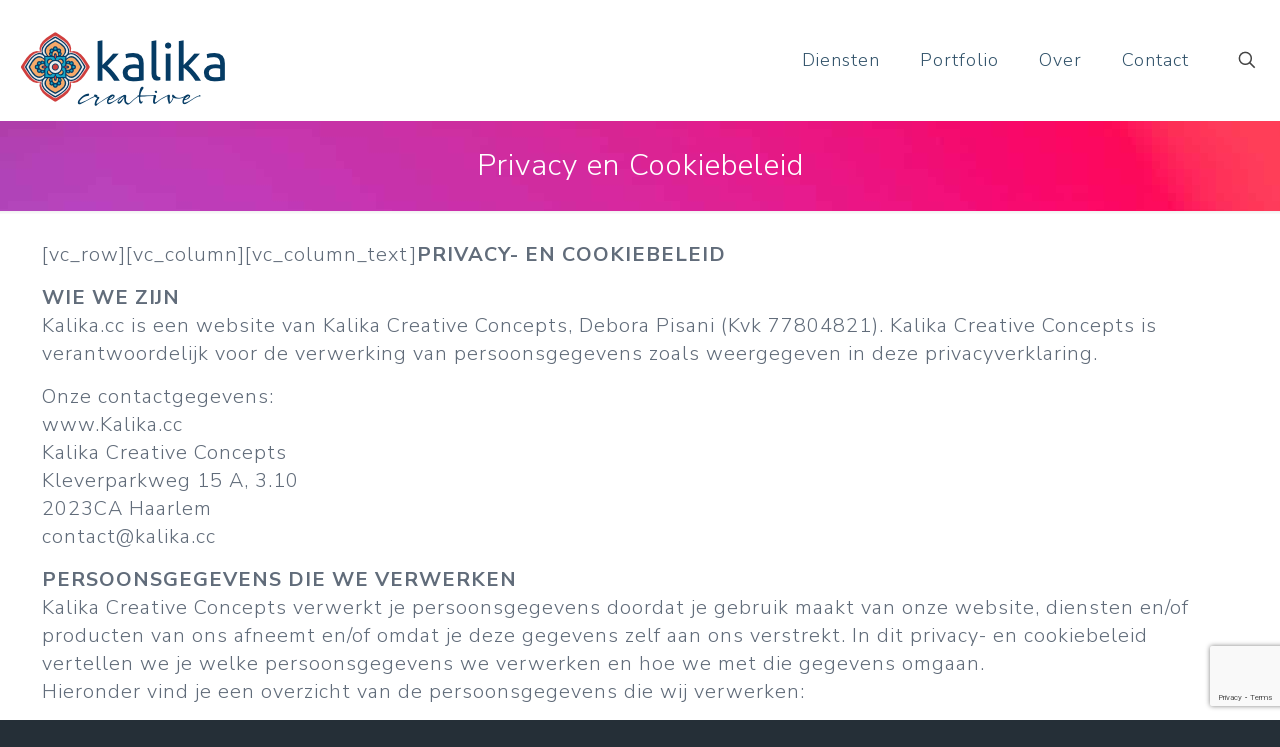

--- FILE ---
content_type: text/html; charset=utf-8
request_url: https://www.google.com/recaptcha/api2/anchor?ar=1&k=6LfAB-okAAAAAPZD6GpMyPhb8VQe66__0yig6Tmj&co=aHR0cHM6Ly93d3cua2FsaWthLmNjOjQ0Mw..&hl=en&v=7gg7H51Q-naNfhmCP3_R47ho&size=invisible&anchor-ms=20000&execute-ms=30000&cb=4sxf1hplnol8
body_size: 48026
content:
<!DOCTYPE HTML><html dir="ltr" lang="en"><head><meta http-equiv="Content-Type" content="text/html; charset=UTF-8">
<meta http-equiv="X-UA-Compatible" content="IE=edge">
<title>reCAPTCHA</title>
<style type="text/css">
/* cyrillic-ext */
@font-face {
  font-family: 'Roboto';
  font-style: normal;
  font-weight: 400;
  font-stretch: 100%;
  src: url(//fonts.gstatic.com/s/roboto/v48/KFO7CnqEu92Fr1ME7kSn66aGLdTylUAMa3GUBHMdazTgWw.woff2) format('woff2');
  unicode-range: U+0460-052F, U+1C80-1C8A, U+20B4, U+2DE0-2DFF, U+A640-A69F, U+FE2E-FE2F;
}
/* cyrillic */
@font-face {
  font-family: 'Roboto';
  font-style: normal;
  font-weight: 400;
  font-stretch: 100%;
  src: url(//fonts.gstatic.com/s/roboto/v48/KFO7CnqEu92Fr1ME7kSn66aGLdTylUAMa3iUBHMdazTgWw.woff2) format('woff2');
  unicode-range: U+0301, U+0400-045F, U+0490-0491, U+04B0-04B1, U+2116;
}
/* greek-ext */
@font-face {
  font-family: 'Roboto';
  font-style: normal;
  font-weight: 400;
  font-stretch: 100%;
  src: url(//fonts.gstatic.com/s/roboto/v48/KFO7CnqEu92Fr1ME7kSn66aGLdTylUAMa3CUBHMdazTgWw.woff2) format('woff2');
  unicode-range: U+1F00-1FFF;
}
/* greek */
@font-face {
  font-family: 'Roboto';
  font-style: normal;
  font-weight: 400;
  font-stretch: 100%;
  src: url(//fonts.gstatic.com/s/roboto/v48/KFO7CnqEu92Fr1ME7kSn66aGLdTylUAMa3-UBHMdazTgWw.woff2) format('woff2');
  unicode-range: U+0370-0377, U+037A-037F, U+0384-038A, U+038C, U+038E-03A1, U+03A3-03FF;
}
/* math */
@font-face {
  font-family: 'Roboto';
  font-style: normal;
  font-weight: 400;
  font-stretch: 100%;
  src: url(//fonts.gstatic.com/s/roboto/v48/KFO7CnqEu92Fr1ME7kSn66aGLdTylUAMawCUBHMdazTgWw.woff2) format('woff2');
  unicode-range: U+0302-0303, U+0305, U+0307-0308, U+0310, U+0312, U+0315, U+031A, U+0326-0327, U+032C, U+032F-0330, U+0332-0333, U+0338, U+033A, U+0346, U+034D, U+0391-03A1, U+03A3-03A9, U+03B1-03C9, U+03D1, U+03D5-03D6, U+03F0-03F1, U+03F4-03F5, U+2016-2017, U+2034-2038, U+203C, U+2040, U+2043, U+2047, U+2050, U+2057, U+205F, U+2070-2071, U+2074-208E, U+2090-209C, U+20D0-20DC, U+20E1, U+20E5-20EF, U+2100-2112, U+2114-2115, U+2117-2121, U+2123-214F, U+2190, U+2192, U+2194-21AE, U+21B0-21E5, U+21F1-21F2, U+21F4-2211, U+2213-2214, U+2216-22FF, U+2308-230B, U+2310, U+2319, U+231C-2321, U+2336-237A, U+237C, U+2395, U+239B-23B7, U+23D0, U+23DC-23E1, U+2474-2475, U+25AF, U+25B3, U+25B7, U+25BD, U+25C1, U+25CA, U+25CC, U+25FB, U+266D-266F, U+27C0-27FF, U+2900-2AFF, U+2B0E-2B11, U+2B30-2B4C, U+2BFE, U+3030, U+FF5B, U+FF5D, U+1D400-1D7FF, U+1EE00-1EEFF;
}
/* symbols */
@font-face {
  font-family: 'Roboto';
  font-style: normal;
  font-weight: 400;
  font-stretch: 100%;
  src: url(//fonts.gstatic.com/s/roboto/v48/KFO7CnqEu92Fr1ME7kSn66aGLdTylUAMaxKUBHMdazTgWw.woff2) format('woff2');
  unicode-range: U+0001-000C, U+000E-001F, U+007F-009F, U+20DD-20E0, U+20E2-20E4, U+2150-218F, U+2190, U+2192, U+2194-2199, U+21AF, U+21E6-21F0, U+21F3, U+2218-2219, U+2299, U+22C4-22C6, U+2300-243F, U+2440-244A, U+2460-24FF, U+25A0-27BF, U+2800-28FF, U+2921-2922, U+2981, U+29BF, U+29EB, U+2B00-2BFF, U+4DC0-4DFF, U+FFF9-FFFB, U+10140-1018E, U+10190-1019C, U+101A0, U+101D0-101FD, U+102E0-102FB, U+10E60-10E7E, U+1D2C0-1D2D3, U+1D2E0-1D37F, U+1F000-1F0FF, U+1F100-1F1AD, U+1F1E6-1F1FF, U+1F30D-1F30F, U+1F315, U+1F31C, U+1F31E, U+1F320-1F32C, U+1F336, U+1F378, U+1F37D, U+1F382, U+1F393-1F39F, U+1F3A7-1F3A8, U+1F3AC-1F3AF, U+1F3C2, U+1F3C4-1F3C6, U+1F3CA-1F3CE, U+1F3D4-1F3E0, U+1F3ED, U+1F3F1-1F3F3, U+1F3F5-1F3F7, U+1F408, U+1F415, U+1F41F, U+1F426, U+1F43F, U+1F441-1F442, U+1F444, U+1F446-1F449, U+1F44C-1F44E, U+1F453, U+1F46A, U+1F47D, U+1F4A3, U+1F4B0, U+1F4B3, U+1F4B9, U+1F4BB, U+1F4BF, U+1F4C8-1F4CB, U+1F4D6, U+1F4DA, U+1F4DF, U+1F4E3-1F4E6, U+1F4EA-1F4ED, U+1F4F7, U+1F4F9-1F4FB, U+1F4FD-1F4FE, U+1F503, U+1F507-1F50B, U+1F50D, U+1F512-1F513, U+1F53E-1F54A, U+1F54F-1F5FA, U+1F610, U+1F650-1F67F, U+1F687, U+1F68D, U+1F691, U+1F694, U+1F698, U+1F6AD, U+1F6B2, U+1F6B9-1F6BA, U+1F6BC, U+1F6C6-1F6CF, U+1F6D3-1F6D7, U+1F6E0-1F6EA, U+1F6F0-1F6F3, U+1F6F7-1F6FC, U+1F700-1F7FF, U+1F800-1F80B, U+1F810-1F847, U+1F850-1F859, U+1F860-1F887, U+1F890-1F8AD, U+1F8B0-1F8BB, U+1F8C0-1F8C1, U+1F900-1F90B, U+1F93B, U+1F946, U+1F984, U+1F996, U+1F9E9, U+1FA00-1FA6F, U+1FA70-1FA7C, U+1FA80-1FA89, U+1FA8F-1FAC6, U+1FACE-1FADC, U+1FADF-1FAE9, U+1FAF0-1FAF8, U+1FB00-1FBFF;
}
/* vietnamese */
@font-face {
  font-family: 'Roboto';
  font-style: normal;
  font-weight: 400;
  font-stretch: 100%;
  src: url(//fonts.gstatic.com/s/roboto/v48/KFO7CnqEu92Fr1ME7kSn66aGLdTylUAMa3OUBHMdazTgWw.woff2) format('woff2');
  unicode-range: U+0102-0103, U+0110-0111, U+0128-0129, U+0168-0169, U+01A0-01A1, U+01AF-01B0, U+0300-0301, U+0303-0304, U+0308-0309, U+0323, U+0329, U+1EA0-1EF9, U+20AB;
}
/* latin-ext */
@font-face {
  font-family: 'Roboto';
  font-style: normal;
  font-weight: 400;
  font-stretch: 100%;
  src: url(//fonts.gstatic.com/s/roboto/v48/KFO7CnqEu92Fr1ME7kSn66aGLdTylUAMa3KUBHMdazTgWw.woff2) format('woff2');
  unicode-range: U+0100-02BA, U+02BD-02C5, U+02C7-02CC, U+02CE-02D7, U+02DD-02FF, U+0304, U+0308, U+0329, U+1D00-1DBF, U+1E00-1E9F, U+1EF2-1EFF, U+2020, U+20A0-20AB, U+20AD-20C0, U+2113, U+2C60-2C7F, U+A720-A7FF;
}
/* latin */
@font-face {
  font-family: 'Roboto';
  font-style: normal;
  font-weight: 400;
  font-stretch: 100%;
  src: url(//fonts.gstatic.com/s/roboto/v48/KFO7CnqEu92Fr1ME7kSn66aGLdTylUAMa3yUBHMdazQ.woff2) format('woff2');
  unicode-range: U+0000-00FF, U+0131, U+0152-0153, U+02BB-02BC, U+02C6, U+02DA, U+02DC, U+0304, U+0308, U+0329, U+2000-206F, U+20AC, U+2122, U+2191, U+2193, U+2212, U+2215, U+FEFF, U+FFFD;
}
/* cyrillic-ext */
@font-face {
  font-family: 'Roboto';
  font-style: normal;
  font-weight: 500;
  font-stretch: 100%;
  src: url(//fonts.gstatic.com/s/roboto/v48/KFO7CnqEu92Fr1ME7kSn66aGLdTylUAMa3GUBHMdazTgWw.woff2) format('woff2');
  unicode-range: U+0460-052F, U+1C80-1C8A, U+20B4, U+2DE0-2DFF, U+A640-A69F, U+FE2E-FE2F;
}
/* cyrillic */
@font-face {
  font-family: 'Roboto';
  font-style: normal;
  font-weight: 500;
  font-stretch: 100%;
  src: url(//fonts.gstatic.com/s/roboto/v48/KFO7CnqEu92Fr1ME7kSn66aGLdTylUAMa3iUBHMdazTgWw.woff2) format('woff2');
  unicode-range: U+0301, U+0400-045F, U+0490-0491, U+04B0-04B1, U+2116;
}
/* greek-ext */
@font-face {
  font-family: 'Roboto';
  font-style: normal;
  font-weight: 500;
  font-stretch: 100%;
  src: url(//fonts.gstatic.com/s/roboto/v48/KFO7CnqEu92Fr1ME7kSn66aGLdTylUAMa3CUBHMdazTgWw.woff2) format('woff2');
  unicode-range: U+1F00-1FFF;
}
/* greek */
@font-face {
  font-family: 'Roboto';
  font-style: normal;
  font-weight: 500;
  font-stretch: 100%;
  src: url(//fonts.gstatic.com/s/roboto/v48/KFO7CnqEu92Fr1ME7kSn66aGLdTylUAMa3-UBHMdazTgWw.woff2) format('woff2');
  unicode-range: U+0370-0377, U+037A-037F, U+0384-038A, U+038C, U+038E-03A1, U+03A3-03FF;
}
/* math */
@font-face {
  font-family: 'Roboto';
  font-style: normal;
  font-weight: 500;
  font-stretch: 100%;
  src: url(//fonts.gstatic.com/s/roboto/v48/KFO7CnqEu92Fr1ME7kSn66aGLdTylUAMawCUBHMdazTgWw.woff2) format('woff2');
  unicode-range: U+0302-0303, U+0305, U+0307-0308, U+0310, U+0312, U+0315, U+031A, U+0326-0327, U+032C, U+032F-0330, U+0332-0333, U+0338, U+033A, U+0346, U+034D, U+0391-03A1, U+03A3-03A9, U+03B1-03C9, U+03D1, U+03D5-03D6, U+03F0-03F1, U+03F4-03F5, U+2016-2017, U+2034-2038, U+203C, U+2040, U+2043, U+2047, U+2050, U+2057, U+205F, U+2070-2071, U+2074-208E, U+2090-209C, U+20D0-20DC, U+20E1, U+20E5-20EF, U+2100-2112, U+2114-2115, U+2117-2121, U+2123-214F, U+2190, U+2192, U+2194-21AE, U+21B0-21E5, U+21F1-21F2, U+21F4-2211, U+2213-2214, U+2216-22FF, U+2308-230B, U+2310, U+2319, U+231C-2321, U+2336-237A, U+237C, U+2395, U+239B-23B7, U+23D0, U+23DC-23E1, U+2474-2475, U+25AF, U+25B3, U+25B7, U+25BD, U+25C1, U+25CA, U+25CC, U+25FB, U+266D-266F, U+27C0-27FF, U+2900-2AFF, U+2B0E-2B11, U+2B30-2B4C, U+2BFE, U+3030, U+FF5B, U+FF5D, U+1D400-1D7FF, U+1EE00-1EEFF;
}
/* symbols */
@font-face {
  font-family: 'Roboto';
  font-style: normal;
  font-weight: 500;
  font-stretch: 100%;
  src: url(//fonts.gstatic.com/s/roboto/v48/KFO7CnqEu92Fr1ME7kSn66aGLdTylUAMaxKUBHMdazTgWw.woff2) format('woff2');
  unicode-range: U+0001-000C, U+000E-001F, U+007F-009F, U+20DD-20E0, U+20E2-20E4, U+2150-218F, U+2190, U+2192, U+2194-2199, U+21AF, U+21E6-21F0, U+21F3, U+2218-2219, U+2299, U+22C4-22C6, U+2300-243F, U+2440-244A, U+2460-24FF, U+25A0-27BF, U+2800-28FF, U+2921-2922, U+2981, U+29BF, U+29EB, U+2B00-2BFF, U+4DC0-4DFF, U+FFF9-FFFB, U+10140-1018E, U+10190-1019C, U+101A0, U+101D0-101FD, U+102E0-102FB, U+10E60-10E7E, U+1D2C0-1D2D3, U+1D2E0-1D37F, U+1F000-1F0FF, U+1F100-1F1AD, U+1F1E6-1F1FF, U+1F30D-1F30F, U+1F315, U+1F31C, U+1F31E, U+1F320-1F32C, U+1F336, U+1F378, U+1F37D, U+1F382, U+1F393-1F39F, U+1F3A7-1F3A8, U+1F3AC-1F3AF, U+1F3C2, U+1F3C4-1F3C6, U+1F3CA-1F3CE, U+1F3D4-1F3E0, U+1F3ED, U+1F3F1-1F3F3, U+1F3F5-1F3F7, U+1F408, U+1F415, U+1F41F, U+1F426, U+1F43F, U+1F441-1F442, U+1F444, U+1F446-1F449, U+1F44C-1F44E, U+1F453, U+1F46A, U+1F47D, U+1F4A3, U+1F4B0, U+1F4B3, U+1F4B9, U+1F4BB, U+1F4BF, U+1F4C8-1F4CB, U+1F4D6, U+1F4DA, U+1F4DF, U+1F4E3-1F4E6, U+1F4EA-1F4ED, U+1F4F7, U+1F4F9-1F4FB, U+1F4FD-1F4FE, U+1F503, U+1F507-1F50B, U+1F50D, U+1F512-1F513, U+1F53E-1F54A, U+1F54F-1F5FA, U+1F610, U+1F650-1F67F, U+1F687, U+1F68D, U+1F691, U+1F694, U+1F698, U+1F6AD, U+1F6B2, U+1F6B9-1F6BA, U+1F6BC, U+1F6C6-1F6CF, U+1F6D3-1F6D7, U+1F6E0-1F6EA, U+1F6F0-1F6F3, U+1F6F7-1F6FC, U+1F700-1F7FF, U+1F800-1F80B, U+1F810-1F847, U+1F850-1F859, U+1F860-1F887, U+1F890-1F8AD, U+1F8B0-1F8BB, U+1F8C0-1F8C1, U+1F900-1F90B, U+1F93B, U+1F946, U+1F984, U+1F996, U+1F9E9, U+1FA00-1FA6F, U+1FA70-1FA7C, U+1FA80-1FA89, U+1FA8F-1FAC6, U+1FACE-1FADC, U+1FADF-1FAE9, U+1FAF0-1FAF8, U+1FB00-1FBFF;
}
/* vietnamese */
@font-face {
  font-family: 'Roboto';
  font-style: normal;
  font-weight: 500;
  font-stretch: 100%;
  src: url(//fonts.gstatic.com/s/roboto/v48/KFO7CnqEu92Fr1ME7kSn66aGLdTylUAMa3OUBHMdazTgWw.woff2) format('woff2');
  unicode-range: U+0102-0103, U+0110-0111, U+0128-0129, U+0168-0169, U+01A0-01A1, U+01AF-01B0, U+0300-0301, U+0303-0304, U+0308-0309, U+0323, U+0329, U+1EA0-1EF9, U+20AB;
}
/* latin-ext */
@font-face {
  font-family: 'Roboto';
  font-style: normal;
  font-weight: 500;
  font-stretch: 100%;
  src: url(//fonts.gstatic.com/s/roboto/v48/KFO7CnqEu92Fr1ME7kSn66aGLdTylUAMa3KUBHMdazTgWw.woff2) format('woff2');
  unicode-range: U+0100-02BA, U+02BD-02C5, U+02C7-02CC, U+02CE-02D7, U+02DD-02FF, U+0304, U+0308, U+0329, U+1D00-1DBF, U+1E00-1E9F, U+1EF2-1EFF, U+2020, U+20A0-20AB, U+20AD-20C0, U+2113, U+2C60-2C7F, U+A720-A7FF;
}
/* latin */
@font-face {
  font-family: 'Roboto';
  font-style: normal;
  font-weight: 500;
  font-stretch: 100%;
  src: url(//fonts.gstatic.com/s/roboto/v48/KFO7CnqEu92Fr1ME7kSn66aGLdTylUAMa3yUBHMdazQ.woff2) format('woff2');
  unicode-range: U+0000-00FF, U+0131, U+0152-0153, U+02BB-02BC, U+02C6, U+02DA, U+02DC, U+0304, U+0308, U+0329, U+2000-206F, U+20AC, U+2122, U+2191, U+2193, U+2212, U+2215, U+FEFF, U+FFFD;
}
/* cyrillic-ext */
@font-face {
  font-family: 'Roboto';
  font-style: normal;
  font-weight: 900;
  font-stretch: 100%;
  src: url(//fonts.gstatic.com/s/roboto/v48/KFO7CnqEu92Fr1ME7kSn66aGLdTylUAMa3GUBHMdazTgWw.woff2) format('woff2');
  unicode-range: U+0460-052F, U+1C80-1C8A, U+20B4, U+2DE0-2DFF, U+A640-A69F, U+FE2E-FE2F;
}
/* cyrillic */
@font-face {
  font-family: 'Roboto';
  font-style: normal;
  font-weight: 900;
  font-stretch: 100%;
  src: url(//fonts.gstatic.com/s/roboto/v48/KFO7CnqEu92Fr1ME7kSn66aGLdTylUAMa3iUBHMdazTgWw.woff2) format('woff2');
  unicode-range: U+0301, U+0400-045F, U+0490-0491, U+04B0-04B1, U+2116;
}
/* greek-ext */
@font-face {
  font-family: 'Roboto';
  font-style: normal;
  font-weight: 900;
  font-stretch: 100%;
  src: url(//fonts.gstatic.com/s/roboto/v48/KFO7CnqEu92Fr1ME7kSn66aGLdTylUAMa3CUBHMdazTgWw.woff2) format('woff2');
  unicode-range: U+1F00-1FFF;
}
/* greek */
@font-face {
  font-family: 'Roboto';
  font-style: normal;
  font-weight: 900;
  font-stretch: 100%;
  src: url(//fonts.gstatic.com/s/roboto/v48/KFO7CnqEu92Fr1ME7kSn66aGLdTylUAMa3-UBHMdazTgWw.woff2) format('woff2');
  unicode-range: U+0370-0377, U+037A-037F, U+0384-038A, U+038C, U+038E-03A1, U+03A3-03FF;
}
/* math */
@font-face {
  font-family: 'Roboto';
  font-style: normal;
  font-weight: 900;
  font-stretch: 100%;
  src: url(//fonts.gstatic.com/s/roboto/v48/KFO7CnqEu92Fr1ME7kSn66aGLdTylUAMawCUBHMdazTgWw.woff2) format('woff2');
  unicode-range: U+0302-0303, U+0305, U+0307-0308, U+0310, U+0312, U+0315, U+031A, U+0326-0327, U+032C, U+032F-0330, U+0332-0333, U+0338, U+033A, U+0346, U+034D, U+0391-03A1, U+03A3-03A9, U+03B1-03C9, U+03D1, U+03D5-03D6, U+03F0-03F1, U+03F4-03F5, U+2016-2017, U+2034-2038, U+203C, U+2040, U+2043, U+2047, U+2050, U+2057, U+205F, U+2070-2071, U+2074-208E, U+2090-209C, U+20D0-20DC, U+20E1, U+20E5-20EF, U+2100-2112, U+2114-2115, U+2117-2121, U+2123-214F, U+2190, U+2192, U+2194-21AE, U+21B0-21E5, U+21F1-21F2, U+21F4-2211, U+2213-2214, U+2216-22FF, U+2308-230B, U+2310, U+2319, U+231C-2321, U+2336-237A, U+237C, U+2395, U+239B-23B7, U+23D0, U+23DC-23E1, U+2474-2475, U+25AF, U+25B3, U+25B7, U+25BD, U+25C1, U+25CA, U+25CC, U+25FB, U+266D-266F, U+27C0-27FF, U+2900-2AFF, U+2B0E-2B11, U+2B30-2B4C, U+2BFE, U+3030, U+FF5B, U+FF5D, U+1D400-1D7FF, U+1EE00-1EEFF;
}
/* symbols */
@font-face {
  font-family: 'Roboto';
  font-style: normal;
  font-weight: 900;
  font-stretch: 100%;
  src: url(//fonts.gstatic.com/s/roboto/v48/KFO7CnqEu92Fr1ME7kSn66aGLdTylUAMaxKUBHMdazTgWw.woff2) format('woff2');
  unicode-range: U+0001-000C, U+000E-001F, U+007F-009F, U+20DD-20E0, U+20E2-20E4, U+2150-218F, U+2190, U+2192, U+2194-2199, U+21AF, U+21E6-21F0, U+21F3, U+2218-2219, U+2299, U+22C4-22C6, U+2300-243F, U+2440-244A, U+2460-24FF, U+25A0-27BF, U+2800-28FF, U+2921-2922, U+2981, U+29BF, U+29EB, U+2B00-2BFF, U+4DC0-4DFF, U+FFF9-FFFB, U+10140-1018E, U+10190-1019C, U+101A0, U+101D0-101FD, U+102E0-102FB, U+10E60-10E7E, U+1D2C0-1D2D3, U+1D2E0-1D37F, U+1F000-1F0FF, U+1F100-1F1AD, U+1F1E6-1F1FF, U+1F30D-1F30F, U+1F315, U+1F31C, U+1F31E, U+1F320-1F32C, U+1F336, U+1F378, U+1F37D, U+1F382, U+1F393-1F39F, U+1F3A7-1F3A8, U+1F3AC-1F3AF, U+1F3C2, U+1F3C4-1F3C6, U+1F3CA-1F3CE, U+1F3D4-1F3E0, U+1F3ED, U+1F3F1-1F3F3, U+1F3F5-1F3F7, U+1F408, U+1F415, U+1F41F, U+1F426, U+1F43F, U+1F441-1F442, U+1F444, U+1F446-1F449, U+1F44C-1F44E, U+1F453, U+1F46A, U+1F47D, U+1F4A3, U+1F4B0, U+1F4B3, U+1F4B9, U+1F4BB, U+1F4BF, U+1F4C8-1F4CB, U+1F4D6, U+1F4DA, U+1F4DF, U+1F4E3-1F4E6, U+1F4EA-1F4ED, U+1F4F7, U+1F4F9-1F4FB, U+1F4FD-1F4FE, U+1F503, U+1F507-1F50B, U+1F50D, U+1F512-1F513, U+1F53E-1F54A, U+1F54F-1F5FA, U+1F610, U+1F650-1F67F, U+1F687, U+1F68D, U+1F691, U+1F694, U+1F698, U+1F6AD, U+1F6B2, U+1F6B9-1F6BA, U+1F6BC, U+1F6C6-1F6CF, U+1F6D3-1F6D7, U+1F6E0-1F6EA, U+1F6F0-1F6F3, U+1F6F7-1F6FC, U+1F700-1F7FF, U+1F800-1F80B, U+1F810-1F847, U+1F850-1F859, U+1F860-1F887, U+1F890-1F8AD, U+1F8B0-1F8BB, U+1F8C0-1F8C1, U+1F900-1F90B, U+1F93B, U+1F946, U+1F984, U+1F996, U+1F9E9, U+1FA00-1FA6F, U+1FA70-1FA7C, U+1FA80-1FA89, U+1FA8F-1FAC6, U+1FACE-1FADC, U+1FADF-1FAE9, U+1FAF0-1FAF8, U+1FB00-1FBFF;
}
/* vietnamese */
@font-face {
  font-family: 'Roboto';
  font-style: normal;
  font-weight: 900;
  font-stretch: 100%;
  src: url(//fonts.gstatic.com/s/roboto/v48/KFO7CnqEu92Fr1ME7kSn66aGLdTylUAMa3OUBHMdazTgWw.woff2) format('woff2');
  unicode-range: U+0102-0103, U+0110-0111, U+0128-0129, U+0168-0169, U+01A0-01A1, U+01AF-01B0, U+0300-0301, U+0303-0304, U+0308-0309, U+0323, U+0329, U+1EA0-1EF9, U+20AB;
}
/* latin-ext */
@font-face {
  font-family: 'Roboto';
  font-style: normal;
  font-weight: 900;
  font-stretch: 100%;
  src: url(//fonts.gstatic.com/s/roboto/v48/KFO7CnqEu92Fr1ME7kSn66aGLdTylUAMa3KUBHMdazTgWw.woff2) format('woff2');
  unicode-range: U+0100-02BA, U+02BD-02C5, U+02C7-02CC, U+02CE-02D7, U+02DD-02FF, U+0304, U+0308, U+0329, U+1D00-1DBF, U+1E00-1E9F, U+1EF2-1EFF, U+2020, U+20A0-20AB, U+20AD-20C0, U+2113, U+2C60-2C7F, U+A720-A7FF;
}
/* latin */
@font-face {
  font-family: 'Roboto';
  font-style: normal;
  font-weight: 900;
  font-stretch: 100%;
  src: url(//fonts.gstatic.com/s/roboto/v48/KFO7CnqEu92Fr1ME7kSn66aGLdTylUAMa3yUBHMdazQ.woff2) format('woff2');
  unicode-range: U+0000-00FF, U+0131, U+0152-0153, U+02BB-02BC, U+02C6, U+02DA, U+02DC, U+0304, U+0308, U+0329, U+2000-206F, U+20AC, U+2122, U+2191, U+2193, U+2212, U+2215, U+FEFF, U+FFFD;
}

</style>
<link rel="stylesheet" type="text/css" href="https://www.gstatic.com/recaptcha/releases/7gg7H51Q-naNfhmCP3_R47ho/styles__ltr.css">
<script nonce="CD7pN1jNjGhYvR91YYWhmw" type="text/javascript">window['__recaptcha_api'] = 'https://www.google.com/recaptcha/api2/';</script>
<script type="text/javascript" src="https://www.gstatic.com/recaptcha/releases/7gg7H51Q-naNfhmCP3_R47ho/recaptcha__en.js" nonce="CD7pN1jNjGhYvR91YYWhmw">
      
    </script></head>
<body><div id="rc-anchor-alert" class="rc-anchor-alert"></div>
<input type="hidden" id="recaptcha-token" value="[base64]">
<script type="text/javascript" nonce="CD7pN1jNjGhYvR91YYWhmw">
      recaptcha.anchor.Main.init("[\x22ainput\x22,[\x22bgdata\x22,\x22\x22,\[base64]/[base64]/bmV3IFpbdF0obVswXSk6Sz09Mj9uZXcgWlt0XShtWzBdLG1bMV0pOks9PTM/bmV3IFpbdF0obVswXSxtWzFdLG1bMl0pOks9PTQ/[base64]/[base64]/[base64]/[base64]/[base64]/[base64]/[base64]/[base64]/[base64]/[base64]/[base64]/[base64]/[base64]/[base64]\\u003d\\u003d\x22,\[base64]\x22,\x22wpXChMKaSzLDgsOBw4cWw67DnsKaw5dWS0LDssKPIwHCnsKOwq50UwZPw7NxPsOnw5DCrMOSH1QMwq4RdsOAwpdtCSxQw6ZpVl3DssKpQg/DhmMiY8OLwrrCmcOtw53DqMOfw4lsw5nDtMKmwoxCw7XDr8Ozwo7Cm8OVRhg2w4bCkMOxw4HDhzwfGC1ww5/DpcOUBH/DmVXDoMO4eEPCvcOTQMKIwrvDt8Osw6vCgsKZwol9w5MtwqJkw5zDtm/[base64]/CnEzCrMKsCH3DocOJKUh3V0cBOsK1wqfDpUPCjcO2w53DsX/DmcOieT3DhwB9wol/w75awqjCjsKcwoogBMKFYgfCgj/ClCzChhDDul0rw4/DsMKiJCIyw5cZbMO/wqQ0c8OOf3h3cMOwM8OVdcOgwoDCjF3Cukg+LMO0JRjCmsKqwobDr05MwqptGMOSI8OPw4XDgQB8w6zDom5Ww5fCqMKiwqDDqMO+wq3CjV3DijZXw5zCkxHCs8KDAlgRw53DhMKLLkDCjcKZw5UnI1rDrlzClMKhwqLCsgE/wqPCvwzCusOhw6oKwoAXw4rDkA0OPsKfw6jDn20JC8OPU8KvOR7DusK8VjzCvMK3w7M7wqE0IxHCicOLwrMvRcObwr4vQcO3VcOgCcOSPSZmw6sFwpF1w4vDl2vDhAHCosOPwpjCv8KhOsKrw4XCphnDssOWQcOXdmUrGy0gJMKRwqDCkhwJw7fClknCoDXCqBt/wrHDhcKCw6dMMmstw7XCrkHDnMK+DFw+w6Z+f8KRw4U2wrJxw73DrlHDgHJcw4UzwoI5w5XDj8OuwoXDl8KOw5c3KcKCw5TCsT7DisOFbUPCtVHCn8O9ETvCg8K5akDCksOtwp0KGjoWwqDDqHA7asOHScOSwqXCryPCmcKJY8Oywp/DoglnCS/CoxvDqMKNwrdCwqjCrsOqwqLDvx3DssKcw5TCjgQ3wq3CiyHDk8KHPjMNCSnDkcOMdh3DoMKTwrcMw6PCjkoww65sw67Ctx/CosO2w6/[base64]/CgMKpwpwLWMOtNsKfwoV7w60kUzMHbyvDu8Ouw6zDl1zCp3XDsGfDvk44cncgZznCo8KrU0oNw6rCoMKWwr5cLsOJwod/ZAHCjmVxw7LCsMOBw4LDkmEbPB/[base64]/wpnCosOEZ8OcEVcHw4xze8K8JMKCw5pow5zCr8OfCzREw58OwpHClDjCscOCWsOMNx3DicOYwqpew78sw7PDtWjDthtrw4MvHhbDpw8mJsOqwp/Dk3QZw5jCvsOTfHJ2w4nClcOQw73DksOoeTBxwpMpwqjCpQwPTzDDtyzCocOiwqLCmTBuDsKdLMONwp7Ck13Cjn7DusKELHQLw694GX7CmMOJSMK/[base64]/Djx/[base64]/Cu8KqBMKbw6QicA0wUMK1IMO3w7bCncKtwptQWsKAX8O/[base64]/[base64]/[base64]/CpgzClhbDkEbCsSIpwoHDjsKqwqrCnMORwosuZ8OuRsOfYcOEF0PCjMK/JyhJwo7DhkJBwoYEPQkAIWoowqPCkMOYwpbDq8KxwrJ6w7UXbx0Nwp16UzbCicKEw7TDrsKLw5HDnizDnGJ1w7/[base64]/[base64]/wo7CiEtMbMOSw6PDs8KiPMO2HsOPQSk6w79Sw7nCgMKkwpbCgcOTNcOQwrNlwr8oa8OkwpTCh3VHZ8KaPMO3woxGKVXDjnXDjUjDkkLDjMKHw7Viw4PDqcO/w793SC7CrQbDuhgpw7oJakPCslvCpcO/w6BkAUQBw7TCssKlw6XDtMKHDAkOw5wXwq9sGRl4esKDEjbDkMOqw73Cl8KMwpzDqsO5wqjCoBPCssOBFWjCjSAZXGdpwrrDh8OwIMKcCsKFMGXDtMKUwo5SQMO/GDhFX8KrEsKxFTzCr1bDrMO7wpDDu8OLW8O3woDDksKQwq3DkRcLwqFfw4IRYHttOFl3wrPDllbCplDCvBbDmi/Dp0rDsgvDl8KNw4VFJBXChyg8W8KlwqMiw5HDrsK5wqQXw505H8OmLsKKwr5nBMKjwrrCvMKvw6pvw4Uowqk8woBHQMOwwpx5MDvCsFEFw4TDtifCm8Owwo5pIFrCvhpTwqZkw6A8OMOIZcObwq48w71hw7JUwqJCVGTDkQDDnw/Do118w6HDkcKVZsOCwpfDv8OOwrjCtMK/wp7DsMKHw63DsMOdMDFRcU5OwqPCkQ1qd8KAYMO7D8KawpE9wo3Djwd3woMiwoJjwpBBQGwGwospUXxsP8Kbe8KnJXsUwrzCtsOQwqHCtQkRc8KTbzbCpcOyK8K1ZnXCm8OewrsyO8O6TMK0w48zbMOPesOtw64pw7R0wrDDjsOgw4DClDHDl8KowosvL8KZIMKrX8K/[base64]/DksKgwpPDvMK2SMObFT7CicO+wpjDoijDhsOoMzjDo8KlNmVlw6Rpw6/[base64]/w67CtMKxwpwHwoVNGcO/w7TCocKmW3/[base64]/CtE3Co1BbwpQCWkUbU8K7w7nDsnjDhXEkw4jCsk/[base64]/CvivCrzQlHMOIw4PDmloBfsKzwopIE8O8TCDCvsKAHMK6QMO7NRDCjsOgD8OAESAFamrDjMKLGcKzwrtMJmVGw4ozWMKIw4fDicOVN8KlwoZzaF3DglnCnElxDcKlI8O5w5HDqDjDlsKaTMO8GkPClcOlK3skZzjDnA/Cl8OXw6vDsXXDvHhiwpZSQx0uMlU1ccKlwq7CpyLClCPCqcO9w4Mzw516wrIZOMK9Z8Onw7s/[base64]/CtDNPUw3Dt8OrfcO+wr/Dn8K2w4jDvMKEw4bCkRFZwoF4GsK2SMOqw7XCrUggwowmZ8KBL8O8w7HDiMKKwoJcIsKOwo4RJcKWcwgEw7fCrcOiwr/DrSEhYXlBYcKGwojDrhN2w50zCsK2woFFasKUw5rDuEtjwoEmwoxzwrYuwo7CsnzCgMKhXl/Cpk/[base64]/CtsKEK8KrGcOjLhnDrMO2wpXDuBzDvkJFYMKmwrnDlcO0w6IDw6guw4DCjGHDhzV/JsOdwp/CjsKUd0lPdsKIw7dwworDkX3CmsKMFWkRw5o8wpB+Y8KnTVI0PsK5SMOtw63DhgZmwqNRwq/Dr0UZw4YDw5/DpsO3X8K0w6jCrgUyw7RXFT4gw43DicOow6HDiMK3R1DDuE/CiMKdai5rKmXDicKjf8OTDiUwCl4XEGHDmsKPG3EtFU9OworDjQ7Dg8KJw5xnw6DCn1gpwrsfwo53BVXDocO6UMOrwqDCgMOcWsOuSMK0ERRkJhBvAHZ9w6DCuGXCgXxwGhPCpsKwOR/DssKGPWrCjwAAdcKLURDDusKJwqTDkn82eMKYS8OvwoYxw7bCncOqWBMGw7zChcOUwqMLUAXDicOzw4kSw6zDncOyf8O+DmdGwrfCqMOLw7R/wp/CrA/[base64]/woIoGGnDvsOJL8Kcw70kwrfDtAzCtTvDtFxVwrs/w7nDl8OuwrgLK2vDuMOYwpHDtDRWw7vCocKzA8KCwpzDiivDkcO6wr7Cl8K8w7LClsKEw6jDgkvDgsKsw6pMamESw6fCn8KXwrDDmyplZnfChSVZB8KYc8OGw57DscOwwrRvwotfPcOEXgXCrw/DgXbCvsKLHMOIw7FyPsO9YcONwr7CqsO8H8ONRsO3w5vCokVrPsKfRQnCnG7DmUHDnUUKw5M+DUzDt8K0wo/[base64]/CkjbDv0J/BMO9wqDDswnCl2jCqj50HMOywr90JzoqB8K3woEiw5vCr8ORw4BNwrnDjwcBwqHCpiLDo8Kvwq0IcEHCpTTCgXvCukrDusO2woNiwr/Cj2BjOMK7dzbDlRR3Lg/CvSvDsMOPw6nCo8OEwr/DnhXDmnNIUcOAwq7CrMOsJsK4wqFowoDDi8KrwrATwrUSw64WCMObwrZtUsOgwrM1woBJOMKww7JFwp/DtH9iw57DicKPXSjDqj5WaATCgsOtPsOLw6HDr8Kcw5AOAXHCp8Onw4XCksO/[base64]/woDDriVDwowzM8KzwoYYZSR8woA/[base64]/[base64]/[base64]/Cn3PCtwPDnsOPw4ZcawzDtMKowrzCr8KXwo3Cs8Ozw6laRcKdJxhSwpnCiMOnSAbCrA80ZsO1AknDkMOMwrtpPcO4w75nw5jCh8OxExRuw7bCv8KGZ1w/w4jDtgjDoBPDtMKZJMOnJg89w5/Dpy3CsTXCtTlOw6VCFMKCwrTDgjMewqt8wq8mS8Oow4coHyTCvTjDlcK+w45fLcKPw5F1w6p6wr5ow7ZIw6Mlw4HCicKRGFjCkmd+w7Y1w6DDhF/DlFlFw7xEwqhCw7kgwqbDjwk4Z8KcAsOqw6/CicO7w69/wo3DpMOrw4nDnD0tw6s0w4nCsH3CsnTClmjCp3DCkcOMwqnDn8OOG1xswpkewovDn2fCt8Kgwr7Dsht3CV7CpsOES2lTW8KPODQIwozCuCTDisK/SUXCqcK+cMO0w53ClcOkwpTDpcK/wrTCkhBBwqACOsKjw5E9wpkkwofCsivDpcOyVQzCg8OhdEzDgcOmN146DMOKY8OpwpXChMOJw4nDh1wwIUnCq8KAwoxlwo/Cgx/Cp8Ovw6vDksObwpYcw6nDi8KvQSLDtwdoDTnCuyZwwol6HkPCoGjDvMK6OAzCocK2w5cpBTsEHMOeHcOKw5vCk8Kgw7DCnUscFRHCisKneMKxwqpvTUTCr8Kiwq/DsyM5dwbDgsOgBcKwwpDCjndzwqpDwo7CnsO8S8O3woXCpXvClQctw5vDqjdxwrzDtcK/[base64]/CmcOKw4BYU8KxHcK+w75YwoklwonDpsOfwpIPbH3Cu8OiwrM1woYCGcOKVsKawojDhSEkMMOAJsKKw5DDqcORDgtyw5bDjyzDpDLCnytfHkEMChjDp8OaORErwqXDql7CokzCqsOlwoLCiMKJYBPCkCDCsgZFel3CnFrCvDjCrMO7Fx/[base64]/Cg8KywrjDl8Ojwq4EYMKNd8OeLMOBMVM2woV2Mi3CqMOPw6Mnw5dGPyAZw77DsRjDpMKYw4VYwpgqEMOCHsO8w4kJw74Swr7DvRPDsMOLIC5Cw4/DqxfCgknCk1/DhnDDty7Cp8O/[base64]/wplcIMOSK8Oqwr/CgMK7w4TDlmnCq8O6w4DDrMK7w6BeYV4XwrbDnnzDi8KbInVYYsO/bxBRw6zDpMOxw5nClh1dwockw7J/[base64]/[base64]/[base64]/CncOMVMOyZcKPIMKiw6s3NHhHSBh8F13CpjXDgBHCicKHwr/DjU/DuMOKZMKlYcOzLAw/w6kJEkFfwr4dwrDCjsKlwptAUxjDm8K4wozCjmfCtcOowqhtbcO9wotCLMOuRwfChSVKw7B7ZWTDmj/CjUDCksOXN8KJKS/DusO9wpzCgElGw6rCuMO0wrjCiMOXd8KsH1d/CcKHw6t+QxDCnlXCtWbCr8K6EgICw4pAfg5HGcKEwrvCrcOsR2XCvQwdZAwBY2HDtRYmYiPCsnjDjwh1Mm/CqcORw73CqcObwqrDlDRLw7bCvcKbw4QSDcOSBMKfw4JGwpAlw6bDl8OLwo50KnFMX8K/[base64]/[base64]/T8OBwqo0Z8KSwrIGwpITGMK/IsKww7rDp8K+wq0MJn7DhV7CiUk4Wl4jwp4RwozDsMKmw7E2L8O0w6XCtEfCqzPDkH3Cv8Oqwpxsw7TDucObY8OvMcKRw7QDwo0kOjvDlMO7wrPCrsKlDGjDicKkwqrDphUOw68/wrEuwoJzH34Uw4PCmsKsDnxjw4FRfgleIcORTcO0wqc0am3Do8K/S3rCsm0ZLcOlf2nCl8OnXcOvVidHeUzDrcKKG3pcw6zCtwrCk8OHFQvDusObDXF1wpNswpEEwq03w55rc8OrLl7Dp8KWOcOMdV1EwpTCiRbCksO8wo1Cw5MeIcKhw6Qzw45qwqLDqMOKwqg1EyB0w4TDisO5XMKlYUjCshZRw7jCpcKPw65ZIhN2w5fDiMKodVZ2wr/DocK7c8Opw77DnFVleEnCm8Oic8O2w6fCqyPDjsOZwoLCisOobEN7csKQwop1wo/[base64]/w7nDqsKOaQ4Aw7cndsOzAxLDucKyZQjDtGIzdMKPG8KBVMK8w41mwpwAw4RQw4pdG0VcYDTCsCMpwpzDoMKvZwPDlCTDpsKCwo81wqXDpQzCrsOOE8KCD0cHG8OqFcKrKCfDhmTDqAt7ZcKdwqPDjcKPwonDgTbDt8Ojw5vDhUfCqDITw74vwqIuwqNuw6nDnsKcw4/Dn8KNwp9/Wx8Ndk7Do8O2w7cDUMKaFTs/[base64]/DrMKXwrpIw7jCuMKlcsOGw5MgRsOifSJbw7PCgcK7wqIuEEvDq0DCrw4SUQl5w6XCmsOPwoDCtMKXdcKBw5zDlUtlAMKhwrZUwp3CgMKyey3Ci8Khw4vCrygvw6jCgmlSwo84J8KlwrkSCsOHEsKTE8OSCsOmw6rDpzvCi8OLfG44PH/DrMOgRsKMSko6WxY9w4xRwq5oWcONw50SUAhhEcOzR8Oaw53DvyzCtsO1woLCqSPDmRnDvMK3LMObwp5TdsKrc8KWVTrDpcOOwpjDpUF9woHDq8KdDyDCoMOlwqrCkxjChMKyXGo0w616J8OOwqoLw5XDoWTCmjIDWcK/wocjY8KyYFDCpjdqw6nCusOXcsOQwp7CgkzCoMOCBg7CjxTCrMOSOcO7dsOhwofDoMKhLsOKwqjDncKvw4bCpQDDr8OvLxFQT0PCqEt5w71Pwok8w4XCmFteCcKLU8OuAcOdwpgxTcOJwpTCvsKPCR/DucKJw4YzB8K4fmJtwo9CAcOwRDQBWlUFwrEjFWJlFsOBY8OHFMO3wq/DosKqw5pqw4QfTcODwpV/YFAUwrnDllcWCMOEW2ELwqDDk8KXw6Ihw7DCpcK0WsOQwrfDoTTCp8OEKsOKw6TDi1jCrQTCgcOdw644wo7DlmbClMORVcONB2bDk8OtO8KRAcObw7UQw55tw7UgQGrCsk3CggjCqcOVEl1FLzjCiDEqwrd+Zi/CicKAShI0NsK0w4hNw7vChkDDtcOaw6x1w4TDrMOFwpVhF8OKwo9iw7PDo8ObWnfCuSfDuMOvwrVZdAjCvMOANRLDvcOpV8KPTGNVUsK4w5fCrcOtFVjCi8OAwqkGGlzDisOHBBPCnsKHSC7DucKRwqh7wr/ClhHDnClHwq8OGMOywr5kw4NrKcOZU0MJSlUDTMKcblwbasOMw7oWFhHCiEfCpSUvSj4yw5jCtMOiY8KRw75GOMKLwq40Wy/CiFTCkDVRw7JPw57CrgPCq8KTw7vCnCvDu1bDtRccJsOgasOgwqEcY0/Do8KwNMKKwrDCqDELwpLDqMOzWjhywrchVMKLw4xSw5XCpj7Dkl/DuljCni4+w5lYARfCpmrDmsOow4hLbQHDmMKSagQswr3DnMOMw7PDlhhVfcKuw7dJw5ItZcO7JcOVRMOowrkTMsKcA8KiUcKmwofCisKKWxINcRtWLAsmwr9NwpjDocKEOcOySg3DvMK3YGswQ8KDH8OSw5rCisOEaQF3wr/CvhbDjXLCrsOnwozDpx5tw5MPEybCo1DDj8Kgwp5ZF3E/KADCmELDuD3Dm8KcdMKLw43ClwUSw4PCkMK/[base64]/wpbDncOvfwoGAcKtaDbCu1zCqsOswpMewq4ZwpU5w4vDvMORw5TConjDtDvDjMOlc8KbIRd6eWLDog7DlcK7E2IBWAoLOj/[base64]/w57CrsO5P2pJwoTDi8OUwoJSw7HDlMK8w4EDwqTCtHnDsWU1axIGwpVFwqjCmy/CqQLCslheZRIuQsOEPsO1w7bCkxPDtlDCi8K9QgJ/[base64]/DlTvCjsKHJsKOw5pkPFETDj4awpx/fCrDscKjJMOlWMOGNcKiwpTDvcKbUwlNBz3CkcOPTXnCuX/DmS4bw7VEVsKMw4ZHwpnCg1Rhw4/DkcKuwrJWFcOFwoHDmX/CpMKlwrxsCDUtwpDCpcO4wrHCmmIqS0UyMkvCh8KIwqrCusOewplPw6ANw6TCgsOhw5FMbE3CnCHDuEhzC0/[base64]/GsOAW8OIRC7CsS7DmsKwNEzDq8KiGcKTOWzClMOSOjMyw5bDnMK/FcOYeGjCoiXDisKewoTDnUUAfXF+wpQfw7obw7zCsEjCv8KXwrDDhAMfAAQJwpYECxAFfivCrsOoN8KpMXJsHDPDj8KAPXrCp8KReWLDmcOeJ8Krwqwhwr5ZYRbCosKswpDCv8OVwrjDk8Ogw7DCgcO/[base64]/CqC5uEMODw4rCssORGgHCsMOYwo0Rw5bCgBDCo8OUbsORwqHDg8K+wrF1HcOWBMOYw73DghTDt8Onw6XCjhHDg2c2JMK7XsOJRMOiw7RhwqrCoTAJCsOAw7/[base64]/JSrDrTRaw64iQMOSwq/Dhk3DgcKiw7wAw4nCv8KXeBjDpsKMw5DDp0EIPXfCosONwpdVIWVoRMOcw5bCkMOnGl0TwrXCl8OFw5zCqsOvwqoOAsOdSsObw7E1w6jDjExzQSRUF8OHSXzCl8O/Z2NVw4/CkcOaw5t+LULCnybCksKjBMK4agnCsjpAw4ByEn/Dj8OkZ8KSGR1QZsKeGlZTwrNvw5bCncOaRhHCqWxfw6LDrMOUwp48wpjDq8KcwoXDh0bDogF/w7DCusO7wowGNFpkw791wpw8w7/CmHl4cEPCuSfDmRBWAhgJBsOfaUARwqdEf1p9bgfDugU+w5PDosK3w4MmOyDDi28Cwo4Fw4DCnQhEeMODQRl+wr96HMO5w7Aww43Cgn0Nwq3Dn8OqZBjCtS/DpmFwwqgYCcKiw6Yowr/Cs8Odw4HCojRrSsKydMKhGwXCnQ/DvMKkw6ZHbsOkw48TEsOZw5VmwoFZBcK+OXzDt2HDqMK/bz4Ow4cQCiLCnA4xwr/Cu8O0b8KoGMOsAMKMw6/CvcOtwp8Gw6tfBV/Dh1RrFm5Dw75hd8O6woUVw7DDqx4EBMOIPCAfBMOfwpbDiztFwokPAVPDtAzCuxXCtCzDlsKJc8KlwoIMPxk4w7hUw7hjwppPRUvClMKCcy3CjmZ1FcKrw6HCpRVwZ1fDoQzCrcKNwpQhwqZGAQ1mYcK/wqJNw6dKw6NyMycVVsKvwpVCw7fDq8OhLsOXIndSXMOLERRIczbDsMOzOMOyL8OoH8Kmw5PCicOaw4Qyw6Fnw5LCkXZnXxl/woXDjsKZw6lFwqYLekIEw6nCqm/DgsOkTUDCoMOJwrPCvCLDrG7DqsOuJsOYWsO6TMKww6JYwolVNk3Cj8OCJcO9FypnYcKpCsKQw4/CucOGw5xYO0LChcOEwrlzbcOKw7zDr17DsE1kwrwSw5MrwqDCiFFBw5jDuXbDmcKfdFgRFEw0w7jDoUgfwol1fH0lbXtTwqkxw4vCrwTDtXzCjlRJw6MRwpMlw459XMOiD3HDiQLDu8Krwo1vNlZrwq3CgAUvR8OOVMK9LMOlJx0kPsK+ejl/wqZ0wrQccsOFwrLCl8OCGsO3w4bDmjlWcHTDgn7DusKiMUnCvcO0BThdZcKxwrU0BxvDk0PCpmXDucKrFyXCt8O1wqYkFSYcFXrDigPCk8O3DTNQw65/ISvDusKcw4ZCw6Y5f8Kcw6VXwrnCscOTw6kIG19+bTTDlsO/HRXCusKvw7XCo8OHw7UROcOwXVVYfD3DrcONwp1dGFHCmMK4wqRwZiVgwrEsNljDuynCiH8ewoDDgnXCucK0NsOKw5U/w60sQBgvGjBzwrDDt04Tw5/DvFrCoiRlXgXDg8OtdXPCj8OnX8OlwpA2wq/CpER4wrUdw7cCw5/[base64]/[base64]/Dj8K6RljCucKCw5fCh8Kmw5NLU8OLworCmHDDjT/Ch8OGw43CglDDtVNvAXg5wrIcFcOGDMK+w69rwrY7wrHDnMO5w4gNw6/[base64]/[base64]/DpcOPwpwkw4PChzLDr8OPa3HDlm5QwrbCoBRpQz3DgSprw7fDv1ESwpfCpMOXw6nCpwbCvRzCnmN5RCYtw4vChSEAwqjCs8OKwqjDlgINwo8JRAvCoAxFwrjDtcO3NS7Ci8OMOAzCmEXCocO2w7TDoMKGwofDl8O9fFfCrsK/OjcKIMKJwqvDnWI3QHYGM8KHBsK2TmDCk3DCgsKNIH/CtMKsbsOzQcK7w6E/FsObd8OgMDFpHsKjwq5Mb2/DvsOgCsOHOcO5T0vCg8ONw7zCjcOnLXXDiQBXw6AFw4bDs8Klw4B8wohIwpjCjcOLwrMNw4g8w5Yrw47ChsKKwr/CkgnDicOTFyTDvE7CmgfDqA/DjsOFHMOCM8KRw6/DsMKVPA3CqsOpwqcjSTDCo8OBSMKxLMO1NMO6Sl7CrRnCqCLDuwRJelU3fmQOw4ADwpnCqSvDgcKnXjF1IA/DssOpw7gSw4cFEwTCq8KuwoXCgsOzwq7CgwzDvMKOw6Ujw6PCvsKzw5lmFXvDj8KLbcKAZ8KHV8K3PcK2aMKPVD1HfTbCpWvCv8OXbUrCqcK9w7bCsMOnw5TCgxrDtAYcw6fCunMhWSHDlFcWw47CqU/Dux88fiTDlCV2DMOrw7Ugf0zCqMOwMcO3wpPCjsKmwpLCncOKwqEDwqlCwpPCqQkDNWcGD8K/[base64]/CrcOjwr9rw7TDicOiIMOYwp4xwoLCkgwqwq/DkULCmyF4w4ZAw7cWYsK6TsOsW8KrwrlNw77ChGhXwprDskNmw4Eyw4loecOgw5oBY8KaI8OXw4IeLMKzfHPCuyTDkcKCw5IoX8OlwrzDiSPDo8KlLsKjHcK/wpt4L2ZYw6RJwpLCrMO2wq1qw6poa2IDOUzCicKuasKbw5jCt8KxwqBhwqgWFsK7JX7CsMKVw4fCssKEwoAkMsK6dwzCjMKPwrvDh3RiFcKNNwzDilrCvcOWHFljwoVYFMKowo/CmlYoLXxhw47CoxvDtMOUw47CnzPCjMKYGzvDsCcTw7Vew5LCmk/DtcKBwrPCiMKPW3MkD8OtX3Mvw4fDlMOieTo6w6MOwrnCjsK8eEQbJcORwrcvGsKcegENw4DDl8OnwrNsC8OBU8KEw7I7w7NeRcOGw6Zsw4/CkMO/R3vDtMOzwpk4wrBKwpTCq8KiOgwYQsKJXsKLC3nDu1nDocK6wqonwrlmwp7Co1UkdVDCpMKqwrjDocKTw6/CrAIYAEAMw60Pw7HDuWEtCGHCiVXDpcOAw6LDsSjCksOCB3zDlsKBYhbDl8OVw6IrWsOfw4nCsk3DscO/EcKSVMOswoHDg2fCvcKNTMOxw4vDkBV7wpZXNsO4wo/Dm2ILw4w8woDCrk/[base64]/Dg8KBUWVOwrDDnMKuwoASwrDCjBDCocKNw7gdwoDDrsKkD8K7wowddEQjM1/[base64]/[base64]/SQYvwoIJbsOaOT/[base64]/[base64]/DkcKzOi8zJAQ0G8KQw6ViwpdiKB/DiRNuw6XDq3cGw4oSw7XCoG4xVV7CmMOzw6xEK8O2wrrDn1DDtcOiwpPDgMKiW8Oew4XDvF8uwpJXWsKVw4LDrcOPOl0Aw5LCnlfCtMOyBz3CjsO5wrXDrMOgwqfDpTrCn8KDw7vCrkhdRGwWWmNeJMKxNhI/QzxTEhHCsBfDiGlOw6nDpFI8esO8wocHwofCpwLDsCrDqcK4w6p/AGUVZ8O6YgnChsOgIgLDksObw5QTwrcmBsOQw7pWRcK1QjZxXsOmwqrDtXVEw4nCngvDgTHCsn/[base64]/Cg8Ojwq8nw4zCll8RwpLCi8Ocw6bDucKbHMOewoDDrn9FPcOmwotLwrQLwqhjIEM2BhEYFsO/wrfDk8KKKMKzwpXCo2V1w7PCsX0Lwq11w4Uww6YrXMO6MsK2wrwSXcOHwq4cQ2NUwr10Mm5jw40yHcONwqbDjy7Ds8KJwojCui7DrAPCjsO/[base64]/[base64]/[base64]/[base64]/[base64]/RVlBexXDisKyw7bCl8KcIMO8w6PCvwAbwpPDm8OIfsOLwplAwq3DoSJFwoTCi8OTDcOhFMKNw6/ClcKNNcKxwrZ9w4XCtMKQKyZFwr/[base64]/[base64]/CoTFLSBl7YDI+wrzDmsOewoDCi8KCw7XDuUzClVM1cR9pacKiL0XCmB8/wrLDgsKeJ8Ovw4dtA8KcwoHCicK7wrJ7w7nDgcOlw5PDo8KfdcOURxTCicONw4/CnSHCvD7DrMKFw6HDvDZfw7sXw7JLw6PDrsOdUllfah7CtMKqGw3DgcKQw7bDjT8Xw6vCjArDqsKVwobChWvDuwRrXmMww5TDmW/CljgeccOUw5o8OznCqA0HfsKLw5zDv0RgwqXCq8OJNmTCk2zCtMK7a8OuPHjDgsOAQBAubTIIekECwr3DsSfDnxR7wqnDsR/CiRxUO8Kwwp7ChG/DlnIow7XDo8OEYVLCh8OfJMOlMF8ldhjDoBIZwo4Cwr/ChATDsSYvwqzDs8KsUMKhM8K0w4fDscK8w6VAJcONK8KiKXPCtR3Dt0IwDBPCrcOlw54LcXdkw5rDqXM+RQ3Csm4yK8KfSVFSw73CiCzCu1Usw4N9wqwAIwLCi8KFAkpTOjRcw7/CuDhwwozDnsKrXCTDv8Kpw7HDiFXDiErCucKxwpfCh8K7w5YQYsObwpXDlUrCpgbCiXTCsgRLw4duw4rDoi7DizoWU8KCJcKQw7pLw6JHSRrDpk06wpJwBsKlKgVBw6YmwrMMwqRJw43Dr8Oqw63DuMKIwpQCw5J4w6jDkMK1dGTCrMOAN8OCw6hFS8KdCRwQw7sHw5/DjcKRO1Bhwq8zw5PCpRdiw4Z6Jnx1c8KBKCPCuMOdw73Ct37CjkIiXnxbDMK6FsKlwrDDhz8FSGfCp8K4C8OvflBYUT91w6/Cv2EhKFQjw67DqcOyw5l2woDDkWoEWSUJw7PDnQUDwrHDkMOow78dw4gydyPCsMOIRMKQw5UhDMKpw4t0Uy/DuMO5V8O7A8ODVwjDmU/CsQbDs0fCu8K5GsKQBsOjN3vDlhDDpzrDj8OvwrPCgMK+w6daccOew7NhGA7DshPCvk7Cl1rDjSgpVX3DrMOWw5LCvMKewrfCoU9MGFrClFUgX8KCw7jDtcKzwrPCoh7CjkwBU2hWKX06YVfDjm7DjcKJwoTCkMKhCcOQw6jDmsObZz/DvWzDk3bDkcOVecOYw5HDt8Olw7XDlMK/GxhCwqpOwqvChVdkw6bCsMOWw40aw6JLwpzCosKieT7DqkHDv8ObwqMZw4wYa8Kjw77Ck0PDkcKAw6TDg8OcRRnDlcO2w6fDlyXCisK7SkzCrFsbw4HChsOFwpklPsOxw7bCgH5Fwqxew5/CvsKYN8OmA23CicOMQyfDg30xwpfCghUUwqg1w6gNUkzDoWZTw5Vvwqkzw5VEwphiwpQ+A1HDk1PClMKFw5/ClsKDw5kNw7lOwr5swqnCu8OEBTUdw7QPwr8UwrLCvx/Dt8Owf8KWI0DCuG1uc8OzeVFfCMKywoXDugHCkwsTw75WwqjDl8K2wpgoRcK6w5Z0w6pGLhQQw6lqKWc/w5TCtxbDh8OmBcOZOcO7DTArfQg2w5LCssOTw6c/[base64]/NMKTw7zDmsOjBcKoMcKgwqBGfMOEMcOIDsOLZ8KWZcOPwojCrRNnwrxxLcKGf2onNsKowozDqSLClCx/w5jDkHjDmMKTw5LDjgnCkMOxwp3DosKcYsOFMw7CmMOOacKdGhJtcFt0IQHCuTkdw4fCv2rDgjPCkMO0AsOUcFMEDG7DjMKHw4ogHz7Cj8O4wqjDocKaw4N8b8KPwoAVRcK8HMKBa8OKwr/CrsOuLnXCrCVkE1YBwrgvccOLdydbNMOZwpLCkMKOwp12OsO0w7PDlStjwrnDtcO8wqDDicKqwrVSw5bCk0zDizXCisKSwqTCnMOfwojCocO1wo/[base64]/ChsO9ecK0ZcOySw3Dm8KEwoJxwplZwqQiRcOIw409w4LCjcKCScKsdRzDocOtwrTDs8OGdcOPCcKFw64/wodGVXwrwoHDqMOYwp/CnmrCmMOiw75Lw7bDsWDCogtwOMKXwqjDlzFzMmzCmAMaEMK7BsKGPcKcC3rCpQx2wo3Cp8OjMmrCnWsrUMOlIsKVwo8mQXDDviYXwqfCqQwHwr3DqCFEW8K7dMK/[base64]/woAtwpLCrT7DnzlDAMK+w67DjMKgw653PC3DnC/[base64]\\u003d\\u003d\x22],null,[\x22conf\x22,null,\x226LfAB-okAAAAAPZD6GpMyPhb8VQe66__0yig6Tmj\x22,0,null,null,null,1,[16,21,125,63,73,95,87,41,43,42,83,102,105,109,121],[-1442069,243],0,null,null,null,null,0,null,0,null,700,1,null,0,\[base64]/tzcYADoGZWF6dTZkEg4Iiv2INxgAOgVNZklJNBoZCAMSFR0U8JfjNw7/vqUGGcSdCRmc4owCGQ\\u003d\\u003d\x22,0,0,null,null,1,null,0,0],\x22https://www.kalika.cc:443\x22,null,[3,1,1],null,null,null,1,3600,[\x22https://www.google.com/intl/en/policies/privacy/\x22,\x22https://www.google.com/intl/en/policies/terms/\x22],\x22LVQpEXTnG2WgGTfHVIkuUg7zziT/gI2adMii0NnIMlk\\u003d\x22,1,0,null,1,1766385017005,0,0,[172,140],null,[147,24,149,81],\x22RC-MNb1zcJTwUXtPQ\x22,null,null,null,null,null,\x220dAFcWeA53UR0FHGL-EPT-MQhcz5a7lCtvalr_CFPNQ-a7xaWesGECI_CybUQakObqdf_GFa9fNMA0SfptWqKro9dFDpDNJuoayA\x22,1766467817055]");
    </script></body></html>